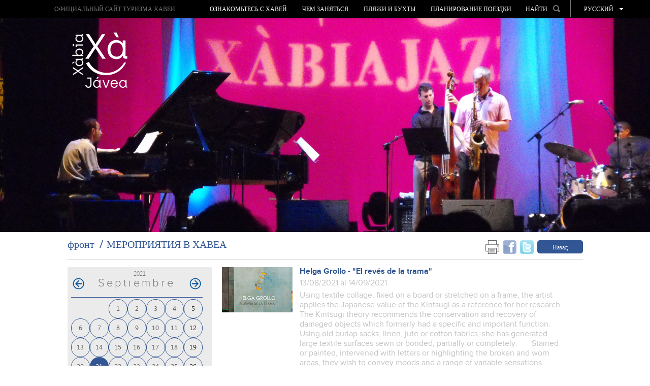

--- FILE ---
content_type: text/html; charset=UTF-8
request_url: https://ru.xabia.org/agendas/ver/1075/0/2021-09-21
body_size: 11946
content:
<!doctype html>
<!--[if lt IE 7]> <html class="no-js ie6 oldie" lang="ru"> <![endif]-->
<!--[if IE 7]>    <html class="no-js ie7 oldie" lang="ru"> <![endif]-->
<!--[if IE 8]>    <html class="no-js ie8 oldie" lang="ru"> <![endif]-->
<!--[if gt IE 8]><!-->
<html class="no-js" lang="ru">
<!--<![endif]-->
<head>
    <title>МЕРОПРИЯТИЯ В ХАВЕА - Portal Turístico de Xàbia - Ayuntamiento de Xàbia </title>
    <meta http-equiv="X-UA-Compatible" content="IE=7;FF=2" />
    <meta name="description" content="" />
    <meta name="keywords" content="" />
    <meta name="viewport" content="width=device-width, initial-scale=1, maximum-scale=1"/>
    <meta name="language" content="ru" />
    <meta name="author" content="v.g.agenciadigital - www.vgagenciadigital.com" />
    <meta name="copyright" content="2013 - v.g.agenciadigital" />
    <meta name="reply-to" content="info@vgagenciadigital.com" />
    <meta http-equiv="Content-Type" content="text/html; charset=UTF-8" />
    <meta http-equiv="Cache-Control" content ="no-cache"/>

    <link rel="stylesheet" type="text/css" href="/css/comunes.css" media="all" />
    <link rel="stylesheet" type="text/css" href="/css/estilos.css" media="all" />
    <!--[if lt IE 9]>    <link rel="stylesheet" type="text/css" href="/css/estilos_ie.css" media="all" /> <![endif]-->
    <link rel="stylesheet" type="text/css" href="/css/mediaqueries.css" media="all" />
    <link rel="stylesheet" type="text/css" href="/css/impresion.css" media="print" />
    <script type="text/javascript" src="/js/mootools.v1.11.js"></script>
    <script type="text/javascript" src="/js/comunes.js"></script>
    <script type="text/javascript" src="/js/swfobject.js"></script>
    <script type="text/javascript" src="/js/validacion.js.php"></script>
    <script type="text/javascript" src="/js/galeria.js"></script>

    <script src="/js/jquery.min.js"></script>
    <script src="/js/jquery.easing.min.js"></script>

    <!--[if lt IE 9]>    <script src="http://html5shiv.googlecode.com/svn/trunk/html5.js"></script><![endif]-->
    <script type="text/javascript" src="/js/css3-mediaqueries.js"></script>
    
    <script type="text/javascript" src="/js/libraries/magnific-popup.min.js"></script>
    <link rel="stylesheet" type="text/css" href="/js/libraries/magnific-popup.css" />
    <script type="text/javascript" src="/js/xabia.js"></script>
    
    <script id="Cookiebot" src="https://consent.cookiebot.com/uc.js" data-cbid="9269bccd-491d-4843-ab3f-796943582ad5" data-blockingmode="auto" type="text/javascript"></script>

    <style type="text/css">
        #menu_arbol #node1075{
            background:#325693 !important;
        }
    </style>

        <script data-cookieconsent="statistics">
        (function(i,s,o,g,r,a,m){i['GoogleAnalyticsObject']=r;i[r]=i[r]||function(){
            (i[r].q=i[r].q||[]).push(arguments)},i[r].l=1*new Date();a=s.createElement(o),
            m=s.getElementsByTagName(o)[0];a.async=1;a.src=g;m.parentNode.insertBefore(a,m)
        })(window,document,'script','//www.google-analytics.com/analytics.js','ga');

        ga('create', 'UA-44752493-1', 'xabia.org');
        ga('send', 'pageview');
    </script>

    <!-- Facebook Pixel Code -->
    <script data-cookieconsent="statistics">
        !function(f,b,e,v,n,t,s){if(f.fbq)return;n=f.fbq=function(){n.callMethod?
          n.callMethod.apply(n,arguments):n.queue.push(arguments)};if(!f._fbq)f._fbq=n;
            n.push=n;n.loaded=!0;n.version='2.0';n.queue=[];t=b.createElement(e);t.async=!0;
            t.src=v;s=b.getElementsByTagName(e)[0];s.parentNode.insertBefore(t,s)}(window,
            document,'script','https://connect.facebook.net/en_US/fbevents.js');
        fbq('init', '406998912980219', {
            em: 'insert_email_variable,'
        });
        fbq('track', 'PageView');

                
    </script>
    <noscript><img height="1" width="1" style="display:none"
                   src=" https://www.facebook.com/tr?id=406998912980219&ev=PageView&noscript=1 "
        /></noscript>
    <!-- DO NOT MODIFY -->
    <!-- End Facebook Pixel Code -->

</head>
<body id="t_agenda" class="">
<div id="contenedor">
    <div class="logo-print">
                www.xabia.org
    </div>
    <header id="cabecera">

        <div id="logo">
            <a href="/"><img src="/images/logo.png"></a>
        </div>

        <div id="cabecera_wrap">

            <div id="menu_principal" class="clearfix">
                <img src="/images/logo_mini.png" class="mini_logo" onclick="window.location = '/'">
                <h1><a href="/">ОФИЦИАЛЬНЫЙ САЙТ ТУРИЗМА ХАВЕИ</a></h1>
                <nav>
                    <ul id="menu_arbol"><li id="node968" class="carpeta"><a href="/ver/968/%BA%BC%8C%81%8C-%81-.html">Ознакомьтесь с Хавей</a></li><li id="node1072" class="carpeta"><a href="/ver/1072/%9C-%A1.html">ЧЕМ ЗАНЯТЬСЯ</a></li><li id="node1004" class="listaPlaya"><a href="/ver/1004/--%91.html">ПЛЯЖИ И БУХТЫ</a></li><li id="node970" class="carpeta"><a href="/ver/970/%80-%BA.html">Планирование поездки</a></li></ul>                </nav>

                <div id="cabecera_tools">

                    <select name="menu" class="mobile menu_mobile" onchange="window.location.href = this.options[this.selectedIndex].value">
                        <option>Меню</option>
                        <option value="/ver/968/%BA%BC%8C%81%8C-%81-.html">Ознакомьтесь с Хавей</option><option value="/ver/1072/%9C-%A1.html">ЧЕМ ЗАНЯТЬСЯ</option><option value="/ver/1004/--%91.html">ПЛЯЖИ И БУХТЫ</option><option value="/ver/970/%80-%BA.html">Планирование поездки</option>                    </select>

                    <div id="buscador" onClick="return true">
                        <span style="display: inline-block; color: rgb(255, 255, 255); cursor: pointer;padding:8px 0;">НАЙТИ <img src="/images/lupa.png" style="margin-left:8px;position:relative;top:-2px;" class="ico_buscar"></span>
                        <form action="/nodos/buscar" method="get" style="padding: 8px; position: absolute;background:#000;left:-3px;opacity:0;" class="alpha60" id="form_buscador">
                            <input type="text" value="" class="obligatorio texto_por_defecto" name="buscar" style="height: 21px;color:#ccc;background:#fff;width:160px;color: #B7B7B7; font-size: 13px;text-transform: lowercase;font-family: arial;">
                            <input type="submit" value="&nbsp;" style="margin-left: 5px;">
                        </form>
                    </div>
                    <ul id="lang_switch" class="alpha60" onClick="return true">
                        <li>русский</li>
                        <li><a href="http://www.xabia.org/agendas/ver/1075/0/2021-09-21">Español</a></li><li><a href="http://va.xabia.org/agendas/ver/1075/0/2021-09-21">Valencià</a></li><li><a href="http://en.xabia.org/agendas/ver/1075/0/2021-09-21">English</a></li><li><a href="http://fr.xabia.org/agendas/ver/1075/0/2021-09-21">Français</a></li><li><a href="http://de.xabia.org/agendas/ver/1075/0/2021-09-21">Deutsch</a></li>                    </ul>
                </div>

                <div id="totop" style="position:absolute;"><img src="/images/totop.png"></div>

            </div>

        </div>

        <div id="cover">

            <img src="/bd/archivos/archivo1295.jpg">
        </div>

        <img src="/images/ajax-loader.gif" id="cover_loader">

    </header>

    <section class="contenido clearfix">

        <section id="breadcrumbs" class="clearfix">
  <div class="izquierda">
    <ol id="migas"><li><a href="/">фронт</a></li><li class="activo"><a href="/ver/1075/%9C-%92-%92.html">МЕРОПРИЯТИЯ В ХАВЕА</a></li></ol>  </div>
  <div class="derecha">
    <div class="me_gusta">

  <!--
  <div class="g-plusone" data-size="tall" data-annotation="none"></div>

  <script type="text/javascript">
    window.___gcfg = {lang: 'es'};

    (function() {
      var po = document.createElement('script'); po.type = 'text/javascript'; po.async = true;
      po.src = 'https://apis.google.com/js/plusone.js';
      var s = document.getElementsByTagName('script')[0]; s.parentNode.insertBefore(po, s);
    })();
  </script>
  
  <a href="https://twitter.com/touristxabia" class="twitter-follow-button" data-show-count="false" data-show-screen-name="false">Follow @touristxabia</a>
  <script>!function(d,s,id){var js,fjs=d.getElementsByTagName(s)[0];if(!d.getElementById(id)){js=d.createElement(s);js.id=id;js.src="//platform.twitter.com/widgets.js";fjs.parentNode.insertBefore(js,fjs);}}(document,"script","twitter-wjs");</script>    
  <iframe src="http://www.facebook.com/plugins/like.php?href=http%3A%2F%2Fru.xabia.org%2Fagendas%2Fver%2F1075%2F0%2F2021-09-21&amp;send=false&amp;layout=button_count&amp;width=450&amp;show_faces=false&amp;font&amp;colorscheme=light&amp;action=like&amp;height=15" scrolling="no" frameborder="0" style="border:none; overflow:hidden; height:20px;width:75px;" allowTransparency="true"></iframe>
  -->

      <a href="#" onclick="window.print();return false;" style="margin-right:3px;opacity:0.6;"><img src="/images/print.png" width="27" height="27"></a>
  <a name="fb_share" type="box_count" href="http://www.facebook.com/sharer.php?u=http://ru.xabia.org/agendas/ver/1075/0/2021-09-21&t=МЕРОПРИЯТИЯ В ХАВЕА" target="_blank" style="margin-right:3px;opacity:0.6;"><img src="/images/facebookm.png" width="27" height="27"></a>
  <a href="http://twitter.com/home?status=Leyendo http://ru.xabia.org/agendas/ver/1075/0/2021-09-21 en ru.xabia.org" title="Comp&aacute;rtelo en Twitter" target="_blank" style="margin-right:3px;opacity:0.6;"><img src="/images/twitterm.png" width="27" height="27"></a>
  <a href="/ver/1075/%9C-%92-%92.html" class="boton volver">Назад</a>

</div>  </div>
</section>

<aside id="izqda_calendario">
    <div id="contenedor_calendario">
        <div id="meses">
            <div id="anyo_calendario">2021</div><table class='calendario'><caption class="monthLabel"> <a href="#" class="prev_link"><img src="/images/comunes/flecha_agenda_atras.png" class="png" alt="<" /></a> septiembre <a href="/agendas/ver/1075/-51/2021-09-21" class="next_link"><img src="/images/comunes/flecha_agenda_adelante.png" class="png" alt=">" /></a> </caption><tr class='week'>
<td class='day Blank'></td>
<td class='day Blank'></td>
<td class='day Wed seleccionado'><a href="/agendas/ver/1075/0/2021-09-01"  id="enlace_fecha_2021-09-01">1</a></td>
<td class='day Thu seleccionado'><a href="/agendas/ver/1075/0/2021-09-02"  id="enlace_fecha_2021-09-02">2</a></td>
<td class='day Fri seleccionado'><a href="/agendas/ver/1075/0/2021-09-03"  id="enlace_fecha_2021-09-03">3</a></td>
<td class='day Sat seleccionado'><a href="/agendas/ver/1075/0/2021-09-04"  id="enlace_fecha_2021-09-04">4</a></td>
<td class='day Sun seleccionado'><a href="/agendas/ver/1075/0/2021-09-05"  id="enlace_fecha_2021-09-05">5</a></td>
</tr><tr class='week'>
<td class='day Mon seleccionado'><a href="/agendas/ver/1075/0/2021-09-06"  id="enlace_fecha_2021-09-06">6</a></td>
<td class='day Tue seleccionado'><a href="/agendas/ver/1075/0/2021-09-07"  id="enlace_fecha_2021-09-07">7</a></td>
<td class='day Wed seleccionado'><a href="/agendas/ver/1075/0/2021-09-08"  id="enlace_fecha_2021-09-08">8</a></td>
<td class='day Thu seleccionado'><a href="/agendas/ver/1075/0/2021-09-09"  id="enlace_fecha_2021-09-09">9</a></td>
<td class='day Fri seleccionado'><a href="/agendas/ver/1075/0/2021-09-10"  id="enlace_fecha_2021-09-10">10</a></td>
<td class='day Sat seleccionado'><a href="/agendas/ver/1075/0/2021-09-11"  id="enlace_fecha_2021-09-11">11</a></td>
<td class='day Sun seleccionado'><a href="/agendas/ver/1075/0/2021-09-12"  id="enlace_fecha_2021-09-12">12</a></td>
</tr><tr class='week'>
<td class='day Mon seleccionado'><a href="/agendas/ver/1075/0/2021-09-13"  id="enlace_fecha_2021-09-13">13</a></td>
<td class='day Tue seleccionado'><a href="/agendas/ver/1075/0/2021-09-14"  id="enlace_fecha_2021-09-14">14</a></td>
<td class='day Wed seleccionado'><a href="/agendas/ver/1075/0/2021-09-15"  id="enlace_fecha_2021-09-15">15</a></td>
<td class='day Thu seleccionado'><a href="/agendas/ver/1075/0/2021-09-16"  id="enlace_fecha_2021-09-16">16</a></td>
<td class='day Fri seleccionado'><a href="/agendas/ver/1075/0/2021-09-17"  id="enlace_fecha_2021-09-17">17</a></td>
<td class='day Sat seleccionado'><a href="/agendas/ver/1075/0/2021-09-18"  id="enlace_fecha_2021-09-18">18</a></td>
<td class='day Sun seleccionado'><a href="/agendas/ver/1075/0/2021-09-19"  id="enlace_fecha_2021-09-19">19</a></td>
</tr><tr class='week'>
<td class='day Mon seleccionado'><a href="/agendas/ver/1075/0/2021-09-20"  id="enlace_fecha_2021-09-20">20</a></td>
<td class='day Tue seleccionado activo'><a href="/agendas/ver/1075/0/2021-09-21"  id="enlace_fecha_2021-09-21">21</a></td>
<td class='day Wed seleccionado'><a href="/agendas/ver/1075/0/2021-09-22"  id="enlace_fecha_2021-09-22">22</a></td>
<td class='day Thu seleccionado'><a href="/agendas/ver/1075/0/2021-09-23"  id="enlace_fecha_2021-09-23">23</a></td>
<td class='day Fri seleccionado'><a href="/agendas/ver/1075/0/2021-09-24"  id="enlace_fecha_2021-09-24">24</a></td>
<td class='day Sat seleccionado'><a href="/agendas/ver/1075/0/2021-09-25"  id="enlace_fecha_2021-09-25">25</a></td>
<td class='day Sun seleccionado'><a href="/agendas/ver/1075/0/2021-09-26"  id="enlace_fecha_2021-09-26">26</a></td>
</tr><tr class='week'>
<td class='day Mon seleccionado'><a href="/agendas/ver/1075/0/2021-09-27"  id="enlace_fecha_2021-09-27">27</a></td>
<td class='day Tue seleccionado'><a href="/agendas/ver/1075/0/2021-09-28"  id="enlace_fecha_2021-09-28">28</a></td>
<td class='day Wed seleccionado'><a href="/agendas/ver/1075/0/2021-09-29"  id="enlace_fecha_2021-09-29">29</a></td>
<td class='day Thu seleccionado'><a href="/agendas/ver/1075/0/2021-09-30"  id="enlace_fecha_2021-09-30">30</a></td>
<td class='day Blank'></td>
<td class='day Blank'></td>
<td class='day Blank'></td>
</tr></table>        </div>
    </div>
    <a href="/eventos/anual" class="calendario_anual"><img src="/images/ico_cal_anual.gif" alt=""/>Calendario anual</a>
            
        
</aside>

<article id="dcha_calendario">
      
                    
                <article class="article_evento">
                  <img src="/bd/imagenes/imagen6467d.jpg" id="foto6467d" alt="" title="" class="img_evento" />                  <div class="article_evento_dcha">
                    <h2><a name="id7989" href="/ver/7989/Helga-Grollo---El-rev%C3%A9s-de-la-trama.html">Helga Grollo - &quot;El revés de la trama&quot;</a></h2>
                    <p><span style="color:#c3c3c3;">13/08/2021 al 14/09/2021</p>
                    <p class="only-print fechas-print">
                                                <strong>Hora inicio</strong>: Без указаний                       -                           <strong>Hora fin</strong>: Без указаний                                          </p>
                                          <p class="only-print">
                          <strong>Зона:</strong> Isabel Bilbao Galeria                       </p>
                                        <p><span style="color:#c3c3c3;"> Using textile collage, fixed on a board or stretched on a frame, the artist applies the Japanese value of the Kintsugi as a reference for her research. The Kintsugi theory recommends the conservation and recovery of damaged objects which formerly had a specific and important function. Using old burlap sacks, linen, jute or cotton fabrics, she has generated large textile surfaces sewn or bonded, partially or completely. 
 &nbsp; 
 &nbsp; 
 &nbsp; 
 Stained or painted, intervened with letters or highlighting the broken and worn areas, they wish to convey moods and a range of variable sensations. 
 &nbsp; </p>
                                        <p class="botones_categorias">
                      <span class="cat_evento" style="background-color: #808080;"></span>
                                            
                    </p>                                        
                    

                  </div>
                                
                </article>
                
                            
                <article class="article_evento">
                  <img src="/bd/imagenes/imagen6468d.jpg" id="foto6468d" alt="" title="" class="img_evento" />                  <div class="article_evento_dcha">
                    <h2><a name="id7990" href="/ver/7990/X-Riurau-Film-Festival-.html">X Riurau Film Festival </a></h2>
                    <p><span style="color:#c3c3c3;">27/08/2021 al 11/09/2021</p>
                    <p class="only-print fechas-print">
                                                <strong>Hora inicio</strong>: Без указаний                       -                           <strong>Hora fin</strong>: Без указаний                                          </p>
                                          <p class="only-print">
                          <strong>Зона:</strong> Marina Alta                      </p>
                                        <p><span style="color:#c3c3c3;"> A new edition of the RIURAU FILM FESTIVAL (RRFF) 2021 has taken off this past weekend, the short film contest of the Marina Alta region (Alicante, Spain) that this year celebrates its 10th Anniversary. Until September 11, the first event,  RIURAUEXPRESS,  a filming and editing marathon in Jesús Pobre, will fulfil the town with filmmakers, actors and cameras during these days. 
 To attend the festival, according to the Covid19 protocol, it will be essential to reserve tickets online, free of charge, through the page  www.riuraufilmfestival.com  
 &nbsp; </p>
                                        <p class="botones_categorias">
                      <span class="cat_evento" style="background-color: #7a7a16;"></span>
                                            
                    </p>                                        
                    

                  </div>
                                
                </article>
                
                            
                <article class="article_evento">
                  <img src="/bd/imagenes/imagen6495d.jpg" id="foto6495d" alt="" title="" class="img_evento" />                  <div class="article_evento_dcha">
                    <h2><a name="id8011" href="/ver/8011/Festival-Ojos-Rojos-The-creative-process-and-project-development-by-Ire-Lenes.html">Festival Ojos Rojos: &quot;The creative process and project development&quot; by Ire Lenes</a></h2>
                    <p><span style="color:#c3c3c3;">18/09/2021</p>
                    <p class="only-print fechas-print">
                                                <strong>Hora inicio</strong>: 11:30                       -                           <strong>Hora fin</strong>: Без указаний                                          </p>
                                          <p class="only-print">
                          <strong>Зона:</strong>                       </p>
                                        <p><span style="color:#c3c3c3;"> Photographer Ire Lenes will explain, from her experience, how an idea arises, how it develops and finally how it materializes. 
 Free access until full capacity. </p>
                                        <p class="botones_categorias">
                      <span class="cat_evento" style="background-color: #ba854c;"></span>
                            
                      <span class="cat_evento">Precio free</span>
                                            
                    </p>                                        
                    

                  </div>
                                
                </article>
                
                            
                <article class="article_evento">
                  <img src="/bd/imagenes/imagen6496d.jpg" id="foto6496d" alt="" title="" class="img_evento" />                  <div class="article_evento_dcha">
                    <h2><a name="id8012" href="/ver/8012/Festival-Ojos-Rojos-The-Search-for-the-Materiality-of-the-Image-by-Luc%C3%ADa-Morate.html">Festival Ojos Rojos: &quot;The Search for the Materiality of the Image&quot; by Lucía Morate</a></h2>
                    <p><span style="color:#c3c3c3;">18/09/2021</p>
                    <p class="only-print fechas-print">
                                                <strong>Hora inicio</strong>: 12:30                       -                           <strong>Hora fin</strong>: Без указаний                                          </p>
                                          <p class="only-print">
                          <strong>Зона:</strong>                       </p>
                                        <p><span style="color:#c3c3c3;"> The author Lucía Morate will talk about her search to materialize the image and the need for her work to be more corporeal. 
 Free access until full capacity. </p>
                                        <p class="botones_categorias">
                      <span class="cat_evento" style="background-color: #ba854c;"></span>
                            
                      <span class="cat_evento">Precio free</span>
                                            
                    </p>                                        
                    

                  </div>
                                
                </article>
                
                            
                <article class="article_evento">
                  <img src="/bd/imagenes/imagen6502d.jpg" id="foto6502d" alt="" title="" class="img_evento" />                  <div class="article_evento_dcha">
                    <h2><a name="id8018" href="/ver/8018/Festival-Ojos-Rojos-Workshop--Exhibition-Proposal-by-Ire-lenes.html">Festival Ojos Rojos: Workshop &quot; Exhibition Proposal&quot; by Ire lenes</a></h2>
                    <p><span style="color:#c3c3c3;">19/09/2021</p>
                    <p class="only-print fechas-print">
                                                <strong>Hora inicio</strong>: 09:30                       -                           <strong>Hora fin</strong>: 13:30                                          </p>
                                          <p class="only-print">
                          <strong>Зона:</strong>                       </p>
                                        <p><span style="color:#c3c3c3;"> All the information about this workshop, price and registration, can be found on the website: 
 https://festivalojosrojos.com/taller-disenio-expositivo/ </p>
                                        <p class="botones_categorias">
                      <span class="cat_evento" style="background-color: #7a7a16;"></span>
                            
                      <span class="cat_evento">Precio free</span>
                                            
                    </p>                                        
                    

                  </div>
                                
                </article>
                
                            
                <article class="article_evento">
                  <img src="/bd/imagenes/imagen6509d.jpg" id="foto6509d" alt="" title="" class="img_evento" />                  <div class="article_evento_dcha">
                    <h2><a name="id8024" href="/ver/8024/Colla-Brials-concert.html">Colla Brials concert</a></h2>
                    <p><span style="color:#c3c3c3;">19/09/2021</p>
                    <p class="only-print fechas-print">
                                                <strong>Hora inicio</strong>: 19:00                       -                           <strong>Hora fin</strong>: Без указаний                                          </p>
                                          <p class="only-print">
                          <strong>Зона:</strong> Arnauda's Riurau                            </p>
                                        <p><span style="color:#c3c3c3;"> VIII Tradidanses. Traditional music by the Rondalla d'Aldaia, l'Horta. 
 It is essential to register in advance to attend any of the cultural events, as a safety measure for the Covid-19. For this purpose, you must call 96 5794344, from Monday to Thursday from 08:00 to 14:00 and on Fridays from 08:00 to 12:00 
 &nbsp; 
 &nbsp; </p>
                                        <p class="botones_categorias">
                      <span class="cat_evento" style="background-color: #520f5c;">Music </span>
                            
                      <span class="cat_evento"> free</span>
                                            
                    </p>                                        
                    

                  </div>
                                
                </article>
                
                            
                <article class="article_evento">
                  <img src="/bd/imagenes/imagen6462d.jpg" id="foto6462d" alt="" title="" class="img_evento" />                  <div class="article_evento_dcha">
                    <h2><a name="id7982" href="/ver/7982/Festival-Ojos-Rojos-Correspond%C3ncia-amb-Mediterr%C3nea-by-Xavier-Moll%C3.html">Festival Ojos Rojos: &quot;Correspondència amb Mediterrànea&quot; by Xavier Mollà</a></h2>
                    <p><span style="color:#c3c3c3;">24/09/2021 al 17/10/2021</p>
                    <p class="only-print fechas-print">
                                                <strong>Hora inicio</strong>: Без указаний                       -                           <strong>Hora fin</strong>: Без указаний                                          </p>
                                          <p class="only-print">
                          <strong>Зона:</strong>                       </p>
                                        <p><span style="color:#c3c3c3;"> "Correspondència amb Mediterrània" is the result of over twenty-five years of photographing the Mediterranean Sea, the large stage of our territory. It was presented at the Valencian Museum of Illustration and Modernity, MuVIM. 
 &nbsp; </p>
                                        <p class="botones_categorias">
                      <span class="cat_evento" style="background-color: #808080;"></span>
                                            
                    </p>                                        
                    

                  </div>
                                
                </article>
                
                            
                <article class="article_evento">
                  <img src="/bd/imagenes/imagen6536d.jpg" id="foto6536d" alt="" title="" class="img_evento" />                  <div class="article_evento_dcha">
                    <h2><a name="id8052" href="/ver/8052/Festival-Ojos-Rojos-Nina-Llorens-Peters---Biblioteca-d%C3nimes.html">Festival Ojos Rojos: Nina Llorens Peters - Biblioteca d'ànimes</a></h2>
                    <p><span style="color:#c3c3c3;">24/09/2021 al 17/10/2021</p>
                    <p class="only-print fechas-print">
                                                <strong>Hora inicio</strong>: Без указаний                       -                           <strong>Hora fin</strong>: Без указаний                                          </p>
                                          <p class="only-print">
                          <strong>Зона:</strong> Isabel Bilbao Galeria                       </p>
                                        <p><span style="color:#c3c3c3;"></p>
                                        <p class="botones_categorias">
                      <span class="cat_evento" style="background-color: #808080;"></span>
                                            
                    </p>                                        
                    

                  </div>
                                
                </article>
                
                            
                <article class="article_evento">
                  <img src="/bd/imagenes/imagen6499d.jpg" id="foto6499d" alt="" title="" class="img_evento" />                  <div class="article_evento_dcha">
                    <h2><a name="id8015" href="/ver/8015/Festival-Ojos-Rojos-Correspondence-with-the-Mediterranean-sea-de-Xavier-Moll%C3.html">Festival Ojos Rojos: &quot;Correspondence with the Mediterranean sea&quot; de Xavier Mollà</a></h2>
                    <p><span style="color:#c3c3c3;">24/09/2021</p>
                    <p class="only-print fechas-print">
                                                <strong>Hora inicio</strong>: 17:30                       -                           <strong>Hora fin</strong>: Без указаний                                          </p>
                                          <p class="only-print">
                          <strong>Зона:</strong> Biblioteca de Duanes                      </p>
                                        <p><span style="color:#c3c3c3;"> Its author, Xavier Mollá, will explain more about this extensive work resulting from more than twenty-five years of photographing the Mediterranean. 
 Free access until full capacity. </p>
                                        <p class="botones_categorias">
                      <span class="cat_evento" style="background-color: #ba854c;"></span>
                            
                      <span class="cat_evento">Precio free</span>
                                            
                    </p>                                        
                    

                  </div>
                                
                </article>
                
                            
                <article class="article_evento">
                  <img src="/bd/imagenes/imagen6503d.jpg" id="foto6503d" alt="" title="" class="img_evento" />                  <div class="article_evento_dcha">
                    <h2><a name="id8019" href="/ver/8019/Festival-Ojos-Rojos-Workshop-Photography-and-Photobook-by-Xavier-Moll%C3.html">Festival Ojos Rojos: Workshop &quot;Photography and Photobook&quot; by Xavier Mollà</a></h2>
                    <p><span style="color:#c3c3c3;">25/09/2021 al 26/09/2021</p>
                    <p class="only-print fechas-print">
                                                <strong>Hora inicio</strong>: 09:00                       -                           <strong>Hora fin</strong>: 13:30                                          </p>
                                          <p class="only-print">
                          <strong>Зона:</strong>                       </p>
                                        <p><span style="color:#c3c3c3;"> All the information about this workshop, price and registration, can be found on the website: 
 https://festivalojosrojos.com/taller-fotografia-y-fotolibro/ </p>
                                        <p class="botones_categorias">
                      <span class="cat_evento" style="background-color: #7a7a16;"></span>
                            
                      <span class="cat_evento">Precio on request</span>
                                            
                    </p>                                        
                    

                  </div>
                                
                </article>
                
                            
                <article class="article_evento">
                  <img src="/bd/imagenes/imagen6504d.jpg" id="foto6504d" alt="" title="" class="img_evento" />                  <div class="article_evento_dcha">
                    <h2><a name="id8020" href="/ver/8020/Festival-Ojos-Rojos-Workshop-Library-of-Souls-by-Nina-LLorens-Peters.html">Festival Ojos Rojos: Workshop &quot;Library of Souls&quot; by Nina LLorens Peters</a></h2>
                    <p><span style="color:#c3c3c3;">25/09/2021</p>
                    <p class="only-print fechas-print">
                                                <strong>Hora inicio</strong>: 10:00                       -                           <strong>Hora fin</strong>: 13:30                                          </p>
                                          <p class="only-print">
                          <strong>Зона:</strong>                       </p>
                                        <p><span style="color:#c3c3c3;"> All the information about this workshop, price and registration, can be found on the website: 
 https://festivalojosrojos.com/taller-biblioteca-de-almas/ </p>
                                        <p class="botones_categorias">
                      <span class="cat_evento" style="background-color: #7a7a16;"></span>
                            
                      <span class="cat_evento">Precio on request</span>
                                            
                    </p>                                        
                    

                  </div>
                                
                </article>
                
            
</article>

<script type="text/javascript">
  window.addEvent('domready',function(){
    $('sel_categoria').addEvent('change',function(){
      $('frm_filtrar_agenda').submit();
    })
    $('lnk_quincena').addEvent('click',function(ev){
      evento = new Event(ev);
      evento.preventDefault();
      $('quincena').value=1;
      $('semana').value=0;
      $('frm_filtrar_agenda').submit();
    });
    $('lnk_semana').addEvent('click',function(ev){
      evento = new Event(ev);
      evento.preventDefault();
      $('semana').value=1;
      $('quincena').value=0;
      $('frm_filtrar_agenda').submit();      
    });
    
  })
</script>
        
<div class="separador"></div>

<section id="esferas_wrapper" class="contenido_full clearfix">

      <img id="galeria_izq" class="arrow_left esfera_izq" alt="Atrás" src="/images/galeria_izq_gris.png" style="top:25%;left:-60px;opacity:0.8;">
    <img id="galeria_der" class="arrow_right esfera_der" alt="Adelante" src="/images/galeria_der_gris.png" style="top:25%;right:-60px;opacity:0.8;">
    
  <div id="esferas" class="contenido_full">

    <ul class="ch-grid">

      
            
      <li>
        <article class="destacado_esfera" style="background:url('/bd/imagenes/imagen1298d.jpg') no-repeat 50%;">
          <div class="esfera">
            <p><a href="/ver/2517/Webcam-X%C3bia.html" class="esfera2517">Más sobre Xàbia</a></p>
          </div>
        </article>
        <h3><a href="/ver/2517/Webcam-X%C3bia.html" class="esfera2517">Webcam Xàbia</a></h3>
      </li>

      
            
      <li>
        <article class="destacado_esfera" style="background:url('/bd/imagenes/imagen241d.jpg') no-repeat 50%;">
          <div class="esfera">
            <p><a href="/ver/1045/%80-%8C%BC.html" class="esfera1045"></a></p>
          </div>
        </article>
        <h3><a href="/ver/1045/%80-%8C%BC.html" class="esfera1045">Управление фильм</a></h3>
      </li>

      
            
      <li>
        <article class="destacado_esfera" style="background:url('/bd/imagenes/imagen217d.jpg') no-repeat 50%;">
          <div class="esfera">
            <p><a href="/ver/994/%92%A1%9A.html" class="esfera994"></a></p>
          </div>
        </article>
        <h3><a href="/ver/994/%92%A1%9A.html" class="esfera994">ВЕСТНИК</a></h3>
      </li>

      
            
      <li>
        <article class="destacado_esfera" style="background:url('/bd/imagenes/imagen4853d.jpg') no-repeat 50%;">
          <div class="esfera">
            <p><a href="/ver/6334/Multimedia.html" class="esfera6334"></a></p>
          </div>
        </article>
        <h3><a href="/ver/6334/Multimedia.html" class="esfera6334">Multimedia</a></h3>
      </li>

      
            
      <li>
        <article class="destacado_esfera" style="background:url('/bd/imagenes/imagen219d.jpg') no-repeat 50%;">
          <div class="esfera">
            <p><a href="/ver/995/%9A%A1%9A-%9A%92%A1%92.html" class="esfera995"></a></p>
          </div>
        </article>
        <h3><a href="/ver/995/%9A%A1%9A-%9A%92%A1%92.html" class="esfera995">ПРАКТИЧЕСКОЕ РУКОВОДСТВО</a></h3>
      </li>

      
    </ul>
  
  </div>

</section>


    </section>

</div>

<footer>
    <div id="pie">
        <div class="contenido clearfix">

            <div class="izquierda">

                <ul id="menu_pie"><li id="node968" class="carpeta"><a href="/ver/968/%BA%BC%8C%81%8C-%81-.html">Ознакомьтесь с Хавей</a><ul><li id="node1501" class="carpeta"><a href="/ver/1501/%9A%8C%80--%81.html">Культура и достояние</a></li><li id="node1562" class="apartado"><a href="/ver/1562/%80%B3%BA--%81%80%87%81%BA-.html">Прогулка по Исторической Хавеи</a></li><li id="node1563" class="apartado"><a href="/ver/1563/%92--%81---%9C%80.html">Визит в Дуанес-де-ла-Мар</a></li><li id="node1567" class="apartado"><a href="/ver/1567/-%8C-%80%8C.html">Пляж дель-Ареналь</a></li><li id="node1516" class="listaPlaya"><a href="/ver/1516/C%BC%80-%89%BA.html">Cмотровые площадки</a></li><li id="node1495" class="apartado"><a href="/ver/1495/%80%80%80-.html">Природоохранные зоны</a></li><li id="node973" class="carpeta"><a href="/ver/973/GastroX%C3bia--%93%81%80-.html">GastroXàbia / ГастроХавеа </a></li><li id="node1603" class="listaRuta"><a href="/ver/1603/%80%BA-.html">Праздники </a></li><li id="node6529" class="listaRuta"><a href="/ver/6529/Virtual-Tours.html">Virtual Tours</a></li><li id="node6817" class="listaRuta"><a href="/ver/6817/360-degree-view-pictures.html">360 degree view pictures</a></li><li id="node7337" class="redireccion"><a href="/ver/7337/Audioguide.html">Audioguide</a></li></ul></li><li id="node1072" class="carpeta"><a href="/ver/1072/%9C-%A1.html">ЧЕМ ЗАНЯТЬСЯ</a><ul><li id="node4639" class="carpeta"><a href="/ver/4639/-%A1%B1--%87-%B3.html"> События в течение года</a></li><li id="node8935" class="carpeta"><a href="/ver/8935/Agrotourism.html">Agrotourism</a></li><li id="node1491" class="apartado"><a href="/ver/1491/%8C-%8C-%8C%B1.html">Путь дель-Альба</a></li><li id="node1498" class="apartado"><a href="/ver/1498/%81%80-%BC%80%80.html">спортивные мероприятия</a></li><li id="node3514" class="redireccion"><a href="/ver/3514/%9C%80%88%80-%81%BA%81%81.html">Маршрут искусства</a></li><li id="node1729" class="listaRuta"><a href="/ver/1729/%A1-%8C%BC.html">С детьми</a></li><li id="node1640" class="apartado"><a href="/ver/1640/%B3.html">Шоппинг</a></li><li id="node1499" class="carpeta"><a href="/ver/1499/%81%B3--%80%87.html">Досуг и развлечения</a></li><li id="node4201" class="redireccion"><a href="/ver/4201/%80%8C--%A1.html">Здоровье &amp; Спа</a></li><li id="node1867" class="apartado"><a href="/ver/1867/%81-%BA%80%81%81.html">Посетите окрестности</a></li></ul></li><li id="node1004" class="listaPlaya"><a href="/ver/1004/--%91.html">ПЛЯЖИ И БУХТЫ</a><ul><li id="node1514" class="playa"><a href="/ver/1514/-%93%80.html">Ла-Грава</a></li><li id="node1526" class="playa"><a href="/ver/1526/%80%BC%80-%9C%8C%80--%91%81%81%80.html">Пример-Мунтаньяр или Бениссеро</a></li><li id="node1437" class="playa"><a href="/ver/1437/%AD%8C-%80%8C.html">Эль-Ареналь</a></li><li id="node1895" class="playa"><a href="/ver/1895/%A1%B3-%9C%8C%80.html">Сегон Мунтаньяр</a></li><li id="node1475" class="playa"><a href="/ver/1475/%9A-%91%BA.html">Кала-Бланка</a></li><li id="node1527" class="playa"><a href="/ver/1527/%91-%A1%80%80.html">Бухта Сардинера</a></li><li id="node1528" class="playa"><a href="/ver/1528/%91-%91%80%80%BA--%80%87%8C.html">Бухта Баррака или Портитчоль</a></li><li id="node1530" class="playa"><a href="/ver/1530/%91-%93%80%8C.html">Бухта Гранаделья</a></li><li id="node8395" class="playa"><a href="/ver/8395/BEACHES-AND-COVES-RULES.html">BEACHES AND COVES RULES</a></li><li id="node2074" class="redireccion"><a href="/ver/2074/%92-%B1--.html">Видео бухт и пляжей</a></li><li id="node5247" class="redireccion"><a href="/ver/5247/Beach-conditions--Red-Cross.html">Beach conditions. Red Cross</a></li><li id="node5260" class="redireccion"><a href="/ver/5260/Beach-conditions--AEMET.html">Beach conditions. AEMET</a></li><li id="node5419" class="apartado"><a href="/ver/5419/%B3%B1-%B3.html">голубые флаги</a></li><li id="node7375" class="apartado"><a href="/ver/7375/COVES-ACCES-INFORMATION.html">COVES ACCES INFORMATION</a></li></ul></li><li id="node970" class="carpeta"><a href="/ver/970/%80-%BA.html">Планирование поездки</a><ul><li id="node1855" class="apartado"><a href="/ver/1855/%93%B3%80%87%81%BA-.html">Географическое положение</a></li><li id="node1858" class="apartado"><a href="/ver/1858/%B3.html">Погода</a></li><li id="node1030" class="carpeta"><a href="/ver/1030/%9A%BA-%B1%80%8C%81.html">Как добраться</a></li><li id="node7725" class="redireccion"><a href="/ver/7725/Where-to-eat.html">Where to eat</a></li><li id="node7722" class="redireccion"><a href="/ver/7722/%93-%81%8C%81.html">Где остановиться</a></li><li id="node1646" class="apartado"><a href="/ver/1646/%80%81%87%81%BA-%B1%80.html">Туристические бюро</a></li><li id="node1781" class="apartado"><a href="/ver/1781/%9A%80--%B1%80%88%80.html">Карты и брошюры</a></li><li id="node1647" class="carpeta"><a href="/ver/1647/%A1%92%9A.html">СПРАВОЧНИК</a></li><li id="node8249" class="redireccion"><a href="/ver/8249/Tourists-rights-and-obligations.html">Tourist's rights and obligations</a></li><li id="node8251" class="listaRuta"><a href="/ver/8251/Complaints-and-suggestions.html">Complaints and suggestions</a></li></ul></li></ul>
                <div class="mobile" style="margin-top:14px;">
                    <a href="javascript:void(0);" id="mobile_newsletter" class="boton">Подписаться на рассылку</a>
                </div>

            </div>
            <div class="derecha">

                <ul>
                    <li><h4>Раздел для профессионалов</h4></li>
                                            <li class="megawrap_afiliado_login" style="position:relative;">
                            <a href="javascript:void(0);" id="area_clientes" class="boton">Войти </a>
                            <div id="wrap_afiliado_login">
                                <form id="afiliado_validar" method="post" action="/afiliados/validar">
                                    <fieldset>
                                        <ul>
                                            <li><input type="text" class="obligatorio vaciar email" id="email" name="email" placeholder="Email" /></li>
                                            <li><input type="password" class="obligatorio vaciar" id="password" name="password" placeholder="Password" /></li>
                                            <li><input type="submit" name="enviar" id="enviar" value="enviar" /><a id="afiliado_registrar" class="afiliado_registrar" href="javascript:void(0);">запросить доступ</a></li>
                                            <li><a href="javascript:void(0);" id="afiliado_resetear" style="margin-top:5px;">Я забыл пароль</a></li>
                                        </ul>
                                    </fieldset>
                                </form>
                            </div>
                        </li>
                                    </ul>

                <ul class="redes_sociales">
                    <li><h4>В социальных сетях</h4></li>
                    <li class="redes"><a href="https://twitter.com/XabiaTurisme" onclick="window.open(this.href);return false;"><img src="/images/twitter.jpg"></a></li>
                    <li class="redes"><a href="https://www.facebook.com/touristinfoxabia" onclick="window.open(this.href);return false;"><img src="/images/facebook.jpg"></a></li>
                    <li class="redes"><a href="http://www.youtube.com/user/TURISMEXABIA" onclick="window.open(this.href);return false;"><img src="/images/youtube.jpg"></a></li>
                    <li class="redes redes_separador"><a href="http://blog.xabia.org" onclick="window.open(this.href);return false;"><img src="/images/blog.jpg"></a></li>
                    <li class="redes redes_separador"><a href="http://instagram.com/xabia_turisme#" onclick="window.open(this.href);return false;"><img src="/images/instagram.jpg"></a></li>
                    <li class="redes redes_separador"><a href="http://www.pinterest.com/xabiaturisme/" onclick="window.open(this.href);return false;"><img src="/images/pinterest.jpg"></a></li>
                </ul>
                <a href="http://www.costablanca.org/" onclick="window.open(this.href);return false;"><img class="logo_costa_blanca" src="/images/logo_costa_blanca.gif" alt="Costa Blanca"/></a>
            </div>
            
            
            <div class="datos_legales" style="text-align:center">
				<a target="_blank" href="https://ajxabia.com/ver/9830">Protección de datos </a> · 
				<a target="_blank" href="https://ajxabia.com/apartados/politica_cookies">Configurar cookies </a> · 			
				<a href="javascript: Cookiebot.renew()">Configurar cookies </a>
				            </div>
            <div class="datos_legales">
                <a href="tel:+34965790736">965 790 736</a>&nbsp;&nbsp;&nbsp;&nbsp;<a href="mailto:info@xabia.org" style="color:#ffffff;">info@xabia.org</a>         
                &nbsp;&nbsp;&nbsp;&nbsp;<a href="/apartados/politica_cookies">Política de Cookies</a>               
                &nbsp;&nbsp;&nbsp;&nbsp;<a href="javascript: Cookiebot.renew()">Configurar cookies</a>               
            </div>
            <br>

            <!--
            <div class="datos_legales">
                <a href="/ver/1102/aviso-legal.html">Aviso Legal y Política de Privacidad</a>&nbsp;&nbsp;&nbsp;&nbsp;965 790 736&nbsp;&nbsp;&nbsp;&nbsp;<a href="mailto:info@xabia.org" style="color:#ffffff;">info@xabia.org</a>
                <p class="byvg"><span class="by">agencia digital</span><a class="vg" onclick="window.open(this.href);return false" href="http://www.vgagenciadigital.com"> <img alt="VG" src="/images/vg.gif"/></a></p>
            </div>
            -->
        </div>
</footer>


<div class="pop_afiliado_bg"></div>
<div class="pop_afiliado_wrapper">
  <div class="pop_afiliado">
    <span id="btn_cerrar_form">x</span>
    
    <div id="afiliado_registro" style="display:none;">
      <h3>Регистрация пользователя</h3>
      <p>Регистрация нового  пользователя, ученая запись должна быть проверена и одобрена администратором</p>
      <form action="/afiliados/alta" method="post" class="frm_afiliados">
          <input type="hidden" id="flag_form" name="tipoafiliado" value="">
          <fieldset>
              <ol>
                  <li>
                      <input type="text" name="nombre" class="obligatorio" placeholder="Имя">
                  </li>
                  <li>
                      <input type="text" name="apellidos" class="obligatorio" placeholder="Фамилия">
                  </li>
                  
                  <li>
                      <input type="text" name="empresa" class="obligatorio" placeholder="Компания">
                  </li>
                  <li>
                      <input type="text" name="actividad" class="obligatorio" placeholder="Вид деятельности компании">
                  </li>
                  
                  <li>
                      <input type="text" name="email" class="obligatorio email" placeholder="Эл. адрес:">
                  </li>
                  <li>
                      <input type="password" name="password" class="obligatorio" placeholder="Пароль">
                  </li>
                  <li>
                      <label id="palabra_clave_647679"><span>Для предотвращения спама, введите номер647679 </span><input type="text" name="palabra_clave" value="" id="palabra_escrita1" /></label><input type="hidden" name="palabra_oculta" id="palabra_oculta_647679" value="647679" /><input type="hidden" name="referer" value="/agendas/ver/1075/0/2021-09-21" /><script type="text/javascript">window.addEvent('domready',function(){ 
                              jQuery('#palabra_escrita1').attr('value',647679);
                              jQuery('#palabra_clave_647679').css('display','none')
                           });</script>                  </li>                  
                  <li>
                      <input type="submit" class="btn_enviar" value="отправить">
                  </li>
              </ol>
          </fieldset>
      </form>
    </div>
    
    <div id="afiliado_reset" style="display:none;">
        <h3>Новый пароль</h3>
        <p>Будет проводиться восстановление пароля. Введя адрес электронной почты мы вышлем Вам письмо со ссылкой, которая будет генерировать новый пароль..</p>
        <form action="/afiliados/recordar_password" method="post" class="frm_afiliados">
            <fieldset>
                <ol>
                    <li>
                        <input type="text" class="obligatorio email" name="email" placeholder="Эл. адрес:" />
                    </li>
                    <li>
                        <input type="submit" value="отправить" class="btn_enviar"/>
                    </li>
                </ol>
            </fieldset>
        </form>
    </div>
    
    <div id="boletin_alta" style="display:none;">
      <h3>Подписаться на рассылку</h3>
      <form method="post" action="/suscripciones/guardar" id="frm_solicitud">
				<ol>
					<li>
            <input name="data[Suscripcion][nombre]" id="fm-firstname" type="text" class='obligatorio' title='ФИО' placeholder="ФИО" />
					</li>
					<li>
            <input name="data[Suscripcion][email]" type="text" class="obligatorio email" title="Эл. адрес:" placeholder="Эл. адрес:" />
					</li>
          <li>
              <label id="palabra_clave_877304"><span>Для предотвращения спама, введите номер877304 </span><input type="text" name="data[Suscripcion][palabra_clave]" value="" id="palabra_escrita" /></label><input type="hidden" name="data[Suscripcion][palabra_oculta]" id="palabra_oculta_877304" value="877304" /><input type="hidden" name="referer" value="/agendas/ver/1075/0/2021-09-21" /><script type="text/javascript">window.addEvent('domready',function(){ 
                      jQuery('#palabra_escrita').attr('value',877304);
                      jQuery('#palabra_clave_877304').css('display','none')
                   });</script>          </li>
					<li class="margin-bottom:5px;">
            <input type="submit" class="btn_enviar" value="отправить">
            <p><input type="checkbox" class="check obligatorio" id="acepto_politica" title="Acepto las condiciones y la política de privacidad"> Acepto las condiciones y la <a style="color: #325693" href="/ver/1102/aviso-legal.html" target="_blank">política de privacidad</a></p>
            					</li>
				</ol>
			</form>
      <div class="contenido_editor">
      <h4>Условия рассылки</h4>
            <p style="text-align:justify;">De acuerdo con la Ley de Protección de Datos de carácter personal, se le informa que sus datos serán incorporados a la base de datos de Xàbia Turisme pudiendo ser utilizados con fines de marketing y publicidad para informarle de productos que puedan ser de su interés. Se pone en su conocimiento el derecho de acceso, rectificación, cancelación y tratamiento de sus datos personales mediante petición escrita dirigida a <a style="color:#000000; font-weight: bold;" href="mailto:xabiacentre@touristinfo.net" title="xabiacentre@touristinfo.net">xabiacentre@touristinfo.net</a></p>
      </div>
    </div>
    
    <div id="frm_enviar_amigo" style="display:none;">
      <h3>Отправить другу</h3>
      <p>Пожалуйста, введи ваше имя, имя вашего друга и его эл. адрес.</p>
      <form method="post" action="/formularios/enviar_amigo">
        <ol>
          <li><input type="text" class="obligatorio" maxlength="100" name="data[DatosForm][nombre]" placeholder="Ваше имя" /></li>
          <li><input type="text" class="obligatorio" maxlength="100" name="data[DatosForm][amigo]" placeholder="Имя вашего друга" /></li>
          <li><input type="text" class="email obligatorio" maxlength="100" name="data[DatosForm][email]" placeholder="Эл. адрес вашего друга" /></li>
          <input type="hidden" name="data[DatosForm][url]" id="form_url" value="" />
          <input type="hidden" name="data[DatosForm][titulo]" id="form_titulo" value="" />
          <li><input type="submit" class="btn_enviar" value="отправить"></li>
        </ol>
      </form>
      <script type="text/javascript">
        window.addEvent('domready',function(){
          $('form_url').value=window.parent.location.href;
          $('form_titulo').value=window.parent.$E('title').getText();
        });

      </script>
    </div>
    
  </div>
</div>


    

</body>
</html>